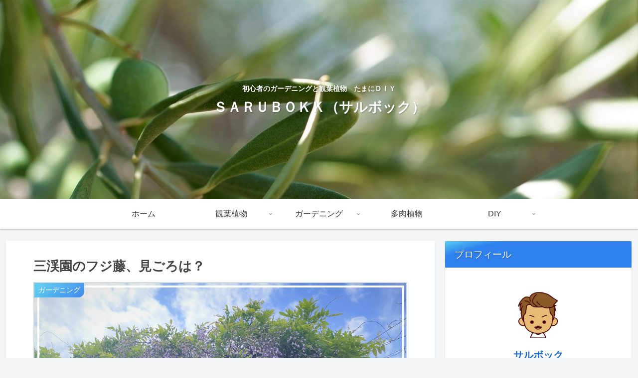

--- FILE ---
content_type: text/html; charset=utf-8
request_url: https://www.google.com/recaptcha/api2/aframe
body_size: 268
content:
<!DOCTYPE HTML><html><head><meta http-equiv="content-type" content="text/html; charset=UTF-8"></head><body><script nonce="SA3vK-5oZslqLfVBWmsB2w">/** Anti-fraud and anti-abuse applications only. See google.com/recaptcha */ try{var clients={'sodar':'https://pagead2.googlesyndication.com/pagead/sodar?'};window.addEventListener("message",function(a){try{if(a.source===window.parent){var b=JSON.parse(a.data);var c=clients[b['id']];if(c){var d=document.createElement('img');d.src=c+b['params']+'&rc='+(localStorage.getItem("rc::a")?sessionStorage.getItem("rc::b"):"");window.document.body.appendChild(d);sessionStorage.setItem("rc::e",parseInt(sessionStorage.getItem("rc::e")||0)+1);localStorage.setItem("rc::h",'1768666720699');}}}catch(b){}});window.parent.postMessage("_grecaptcha_ready", "*");}catch(b){}</script></body></html>